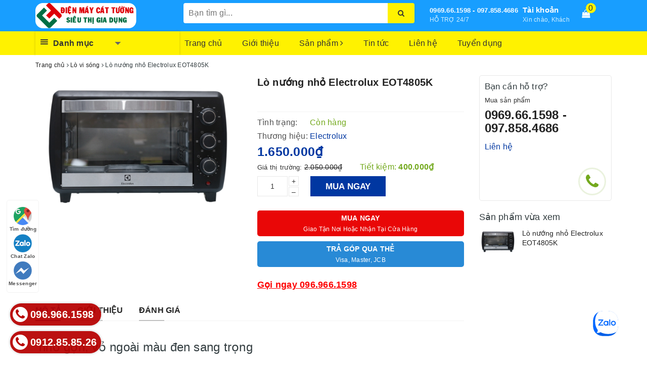

--- FILE ---
content_type: text/plain
request_url: https://www.google-analytics.com/j/collect?v=1&_v=j102&a=271484834&t=pageview&_s=1&dl=https%3A%2F%2Fsieuthigiadung.net%2Flo-nuong-nho-electrolux-eot4805k&ul=en-us%40posix&dt=L%C3%B2%20n%C6%B0%E1%BB%9Bng%20nh%E1%BB%8F%20Electrolux%20EOT4805K%20%7C%20Si%C3%AAu%20th%E1%BB%8B%20gia%20d%E1%BB%A5ng&sr=1280x720&vp=1280x720&_u=YEBAAEABAAAAACAAI~&jid=1055869714&gjid=1979486&cid=1844125520.1769028372&tid=UA-186493030-61&_gid=756511045.1769028372&_r=1&_slc=1&gtm=45He61k1n81TL532HTv843897325za200zd843897325&gcd=13l3l3l3l1l1&dma=0&tag_exp=103116026~103200004~104527906~104528501~104684208~104684211~105391252~115495940~115938466~115938468~117041587&z=2070216459
body_size: -451
content:
2,cG-ZGGHKY0VNJ